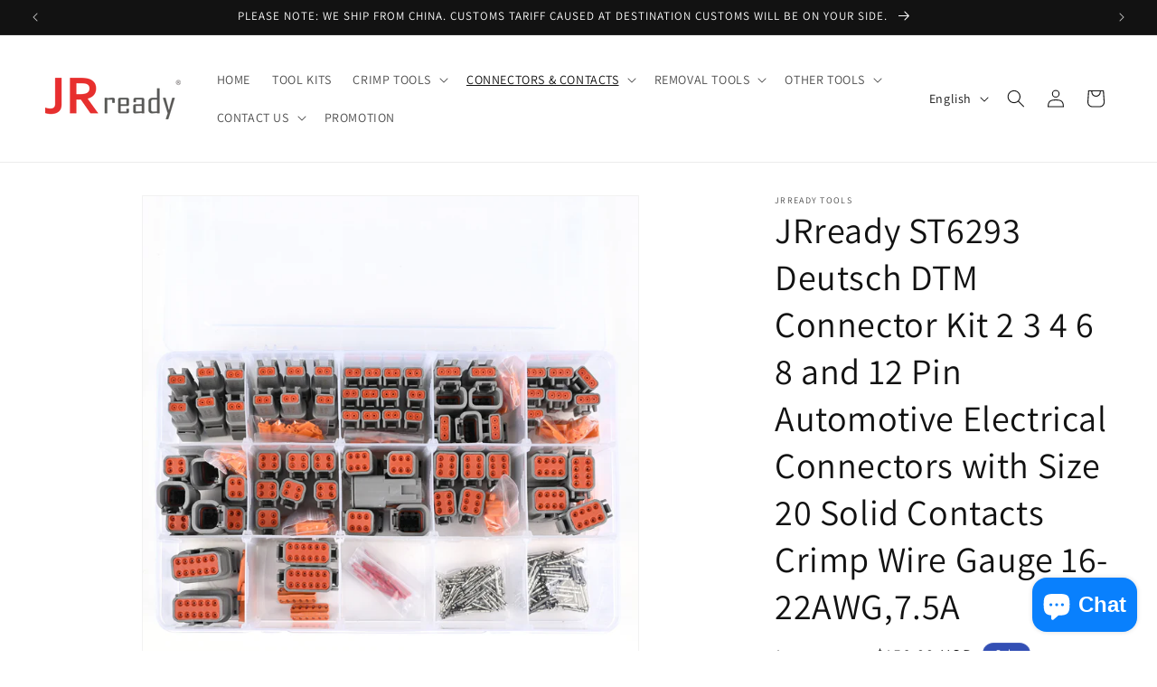

--- FILE ---
content_type: text/plain; charset=utf-8
request_url: https://sp-micro-proxy.b-cdn.net/micro?unique_id=jrready-tools.myshopify.com
body_size: 5781
content:
{"site":{"free_plan_limit_reached":false,"billing_status":null,"billing_active":true,"pricing_plan_required":false,"settings":{"proof_mobile_position":"Bottom","proof_desktop_position":"Bottom Left","proof_pop_size":"default","proof_start_delay_time":1,"proof_time_between":3,"proof_display_time":50,"proof_visible":false,"proof_cycle":true,"proof_mobile_enabled":true,"proof_desktop_enabled":true,"proof_tablet_enabled":null,"proof_locale":"en","proof_show_powered_by":false},"site_integrations":[{"id":"216111","enabled":true,"integration":{"name":"Shopify Add To Cart","handle":"shopify_storefront_add_to_cart","pro":false},"settings":{"proof_onclick_new_tab":null,"proof_exclude_pages":null,"proof_include_pages":[],"proof_display_pages_mode":"excluded","proof_minimum_activity_sessions":null,"proof_height":110,"proof_bottom":10,"proof_top":10,"proof_right":10,"proof_left":10,"proof_background_color":"#FFFFFF","proof_background_image_url":null,"proof_font_color":"#000000","proof_border_radius":40,"proof_padding_top":0,"proof_padding_bottom":0,"proof_padding_left":8,"proof_padding_right":16,"proof_icon_color":null,"proof_icon_background_color":null,"proof_hours_before_obscure":48,"proof_minimum_review_rating":5,"proof_highlights_color":"#fdcb6e","proof_display_review":true,"proof_show_review_on_hover":true,"proof_summary_time_range":1440,"proof_summary_minimum_count":10,"proof_show_media":false,"proof_show_message":false,"proof_media_url":null,"proof_media_position":null,"proof_nudge_click_url":null,"proof_icon_url":null,"proof_icon_mode":null,"proof_icon_enabled":false},"template":{"id":"36","body":{"top":"{{first_name}} in {{city}}, {{province}} {{country}}","middle":"Added to Cart {{product_title}}"},"raw_body":"<top>{{first_name}} in {{city}}, {{province}} {{country}}</top><middle>Added to Cart {{product_title}}</middle>","locale":"en"}},{"id":"216112","enabled":true,"integration":{"name":"Shopify Purchase","handle":"shopify_api_purchase","pro":false},"settings":{"proof_onclick_new_tab":null,"proof_exclude_pages":null,"proof_include_pages":[],"proof_display_pages_mode":"excluded","proof_minimum_activity_sessions":null,"proof_height":110,"proof_bottom":10,"proof_top":10,"proof_right":10,"proof_left":10,"proof_background_color":"#FFFFFF","proof_background_image_url":null,"proof_font_color":"#000000","proof_border_radius":40,"proof_padding_top":0,"proof_padding_bottom":0,"proof_padding_left":8,"proof_padding_right":16,"proof_icon_color":null,"proof_icon_background_color":null,"proof_hours_before_obscure":48,"proof_minimum_review_rating":5,"proof_highlights_color":"#fdcb6e","proof_display_review":true,"proof_show_review_on_hover":true,"proof_summary_time_range":1440,"proof_summary_minimum_count":10,"proof_show_media":false,"proof_show_message":false,"proof_media_url":null,"proof_media_position":null,"proof_nudge_click_url":null,"proof_icon_url":null,"proof_icon_mode":null,"proof_icon_enabled":false},"template":{"id":"4","body":{"top":"{{first_name}} in {{city}}, {{province}} {{country}}","middle":"Purchased {{product_title}}"},"raw_body":"<top>{{first_name}} in {{city}}, {{province}} {{country}}</top><middle>Purchased {{product_title}}</middle>","locale":"en"}}],"events":[{"id":"244234063","created_at":"2026-01-21T01:48:34.163Z","variables":{"first_name":"Someone","city":"Lodi","province":"California","province_code":"CA","country":"United States","country_code":"US","product_title":"JRready ST6532-01-50 Sleeve Kit: JSS81824/1-1H*50 Heat Shrink Tubes"},"click_url":"https://www.jrdtools.com/products/jss81824-1-1h-50","image_url":"https://cdn.shopify.com/s/files/1/0079/5534/9577/files/JSS81824-1-1H_0_01_c28f8031-d0c6-4d14-b336-b2d3863d1d75.jpg?v=1768276486","product":{"id":"63640345","product_id":"10167866786076","title":"JRready ST6532-01-50 Sleeve Kit: JSS81824/1-1H*50 Heat Shrink Tubes","created_at":"2025-05-29T03:03:43.819Z","updated_at":"2026-01-15T07:32:55.002Z","published_at":"2025-06-06T06:59:51.000Z"},"site_integration":{"id":"216111","enabled":true,"integration":{"name":"Shopify Add To Cart","handle":"shopify_storefront_add_to_cart","pro":false},"template":{"id":"36","body":{"top":"{{first_name}} in {{city}}, {{province}} {{country}}","middle":"Added to Cart {{product_title}}"},"raw_body":"<top>{{first_name}} in {{city}}, {{province}} {{country}}</top><middle>Added to Cart {{product_title}}</middle>","locale":"en"}}},{"id":"244231888","created_at":"2026-01-21T00:35:32.018Z","variables":{"first_name":"Someone","city":"Melbourne","province":"Victoria","province_code":"VIC","country":"Australia","country_code":"AU","product_title":"JRready ST5142 M81969 Removal & Installing Tool Kit: DRK12B DRK16B DRK20B Extraction Tool & DAK12B DAK16B DAK20B Insertion Tool"},"click_url":"https://www.jrdtools.com/products/st5142-removal-and-installing-tool-kit-for-mil-c-81969-series-and-some-of-non-mil-round-contacts","image_url":"https://cdn.shopify.com/s/files/1/0079/5534/9577/products/InstallingToolKit.jpg?v=1628585386","product":{"id":"26113526","product_id":"4437237989449","title":"JRready ST5142 M81969 Removal & Installing Tool Kit: DRK12B DRK16B DRK20B Extraction Tool & DAK12B DAK16B DAK20B Insertion Tool","created_at":"2020-04-25T06:19:43.000Z","updated_at":"2026-01-15T22:41:50.475Z","published_at":"2020-04-25T01:08:30.000Z"},"site_integration":{"id":"216111","enabled":true,"integration":{"name":"Shopify Add To Cart","handle":"shopify_storefront_add_to_cart","pro":false},"template":{"id":"36","body":{"top":"{{first_name}} in {{city}}, {{province}} {{country}}","middle":"Added to Cart {{product_title}}"},"raw_body":"<top>{{first_name}} in {{city}}, {{province}} {{country}}</top><middle>Added to Cart {{product_title}}</middle>","locale":"en"}}},{"id":"244229499","created_at":"2026-01-20T23:24:09.000Z","variables":{"first_name":"Someone","city":"SAN DIEGO","province":"California","province_code":"CA","country":"United States","country_code":"US","product_title":"JRready 86-30-1 Positioner MIL-C-22520/7-14"},"click_url":"https://www.jrdtools.com/products/jrready-86-30-1-positioner","image_url":"","product":{"id":"59333808","product_id":"9026379284764","title":"JRready 86-30-1 Positioner MIL-C-22520/7-14","created_at":"2024-02-22T07:18:39.000Z","updated_at":"2026-01-20T23:24:13.084Z","published_at":"2024-02-22T07:21:11.000Z"},"site_integration":{"id":"216112","enabled":true,"integration":{"name":"Shopify Purchase","handle":"shopify_api_purchase","pro":false},"template":{"id":"4","body":{"top":"{{first_name}} in {{city}}, {{province}} {{country}}","middle":"Purchased {{product_title}}"},"raw_body":"<top>{{first_name}} in {{city}}, {{province}} {{country}}</top><middle>Purchased {{product_title}}</middle>","locale":"en"}}},{"id":"244229113","created_at":"2026-01-20T23:13:41.000Z","variables":{"first_name":"Someone","city":"Pharr","province":"Texas","province_code":"TX","country":"United States","country_code":"US","product_title":"JRready JRD-HDT-48 (Deutsch HDT-48-00) Crimping Tool  for 12#,16#,20# Solid Contacts in DT DTM DTP Connectors 12-22AWG"},"click_url":"https://www.jrdtools.com/products/hdt-48-00-crimping-tool-12-22awg-for-deutsch-12-16-20","image_url":"https://cdn.shopify.com/s/files/1/0079/5534/9577/products/10_49dd6d2b-1bd5-4f3d-9671-ab4398bf4fb5.jpg?v=1658459261","product":{"id":"13889542","product_id":"4296353382473","title":"JRready JRD-HDT-48 (Deutsch HDT-48-00) Crimping Tool  for 12#,16#,20# Solid Contacts in DT DTM DTP Connectors 12-22AWG","created_at":"2019-10-21T10:17:47.000Z","updated_at":"2026-01-20T23:13:44.251Z","published_at":"2019-10-21T10:15:21.000Z"},"site_integration":{"id":"216112","enabled":true,"integration":{"name":"Shopify Purchase","handle":"shopify_api_purchase","pro":false},"template":{"id":"4","body":{"top":"{{first_name}} in {{city}}, {{province}} {{country}}","middle":"Purchased {{product_title}}"},"raw_body":"<top>{{first_name}} in {{city}}, {{province}} {{country}}</top><middle>Purchased {{product_title}}</middle>","locale":"en"}}},{"id":"244228982","created_at":"2026-01-20T23:08:18.130Z","variables":{"first_name":"Someone","city":"Mexico City","province":"Mexico City","province_code":"CMX","country":"Mexico","country_code":"MX","product_title":"JRready JRD-HDT-48 (Deutsch HDT-48-00) Crimping Tool  for 12#,16#,20# Solid Contacts in DT DTM DTP Connectors 12-22AWG"},"click_url":"https://www.jrdtools.com/products/hdt-48-00-crimping-tool-12-22awg-for-deutsch-12-16-20","image_url":"https://cdn.shopify.com/s/files/1/0079/5534/9577/products/10_49dd6d2b-1bd5-4f3d-9671-ab4398bf4fb5.jpg?v=1658459261","product":{"id":"13889542","product_id":"4296353382473","title":"JRready JRD-HDT-48 (Deutsch HDT-48-00) Crimping Tool  for 12#,16#,20# Solid Contacts in DT DTM DTP Connectors 12-22AWG","created_at":"2019-10-21T10:17:47.000Z","updated_at":"2026-01-20T23:13:44.251Z","published_at":"2019-10-21T10:15:21.000Z"},"site_integration":{"id":"216111","enabled":true,"integration":{"name":"Shopify Add To Cart","handle":"shopify_storefront_add_to_cart","pro":false},"template":{"id":"36","body":{"top":"{{first_name}} in {{city}}, {{province}} {{country}}","middle":"Added to Cart {{product_title}}"},"raw_body":"<top>{{first_name}} in {{city}}, {{province}} {{country}}</top><middle>Added to Cart {{product_title}}</middle>","locale":"en"}}},{"id":"244228507","created_at":"2026-01-20T22:54:01.621Z","variables":{"first_name":"Someone","city":"Jackson","province":"Mississippi","province_code":"MS","country":"United States","country_code":"US","product_title":"JRready JRN003 6 Pin 20Pairs Molex 1625 Series Standard .062 Series Pins and Sockets 1.57mm Diameter 18-24AWG Crimp Terminals Molex 03061062 and 03062061 3.68mm Pitch Connectors（20 sets）"},"click_url":"https://www.jrdtools.com/products/jrready-6-pin-20pairs-molex-connector-062-pins-and-sockets-1-57mm-diameter-18-24awg-crimp-terminals-standard-molex-062-03061062-and-03062061-3-68mm-pitch-6pin-connectors-20-sets","image_url":"https://cdn.shopify.com/s/files/1/0079/5534/9577/files/5_92ead5ba-0721-45fb-afec-eae2c61e12c0.jpg?v=1768376674","product":{"id":"65508928","product_id":"10730803986716","title":"JRready JRN003 6 Pin 20Pairs Molex 1625 Series Standard .062 Series Pins and Sockets 1.57mm Diameter 18-24AWG Crimp Terminals Molex 03061062 and 03062061 3.68mm Pitch Connectors（20 sets）","created_at":"2026-01-09T08:28:21.034Z","updated_at":"2026-01-19T06:51:44.441Z","published_at":"2026-01-09T08:28:20.000Z"},"site_integration":{"id":"216111","enabled":true,"integration":{"name":"Shopify Add To Cart","handle":"shopify_storefront_add_to_cart","pro":false},"template":{"id":"36","body":{"top":"{{first_name}} in {{city}}, {{province}} {{country}}","middle":"Added to Cart {{product_title}}"},"raw_body":"<top>{{first_name}} in {{city}}, {{province}} {{country}}</top><middle>Added to Cart {{product_title}}</middle>","locale":"en"}}},{"id":"244227831","created_at":"2026-01-20T22:35:55.885Z","variables":{"first_name":"Someone","city":"Santa Clara","province":"California","province_code":"CA","country":"United States","country_code":"US","product_title":"JRready YJQ-W2DTQ Pneumatic Criimp Tool FRAME ONLY for Deutsch DT DTM DTP Connector 12#, 16#, 20# Solid Contacts 12-22 AWG"},"click_url":"https://www.jrdtools.com/products/jrready-yjq-w2dtq-pneumatic-criimp-tool-frame-only-for-deutsch-dt-dtm-dtp-connector-12-16-20-solid-contacts-12-22-awg","image_url":"https://cdn.shopify.com/s/files/1/0079/5534/9577/files/YJQ-W2DTQ_0_01.jpg?v=1756885181","product":{"id":"63925127","product_id":"10415543451932","title":"JRready YJQ-W2DTQ Pneumatic Criimp Tool FRAME ONLY for Deutsch DT DTM DTP Connector 12#, 16#, 20# Solid Contacts 12-22 AWG","created_at":"2025-07-12T08:57:43.066Z","updated_at":"2025-12-23T05:30:13.112Z","published_at":"2025-07-12T09:00:43.000Z"},"site_integration":{"id":"216111","enabled":true,"integration":{"name":"Shopify Add To Cart","handle":"shopify_storefront_add_to_cart","pro":false},"template":{"id":"36","body":{"top":"{{first_name}} in {{city}}, {{province}} {{country}}","middle":"Added to Cart {{product_title}}"},"raw_body":"<top>{{first_name}} in {{city}}, {{province}} {{country}}</top><middle>Added to Cart {{product_title}}</middle>","locale":"en"}}},{"id":"244225505","created_at":"2026-01-20T21:35:34.868Z","variables":{"first_name":"Someone","city":"Hamilton","province":"Ontario","province_code":"ON","country":"Canada","country_code":"CA","product_title":"Buy over 2 sets small tip kit(3pcs) and handles, 50%off Discount-JRready Replacement Tip Kit for Extraction Tool for Deutsch,AMP/TE,Molex,Delphi,JST,Harting Connectors"},"click_url":"https://www.jrdtools.com/products/jrready-st5278-replacement-tip-kit26-pcsfor-extraction-tool-terminal-release-tool-for-deutsch-amp-te-molex-delphi-jst-harting-connectors","image_url":"https://cdn.shopify.com/s/files/1/0079/5534/9577/files/1_1600x1600_1.jpg?v=1702624543","product":{"id":"58679412","product_id":"8919389012252","title":"Buy over 2 sets small tip kit(3pcs) and handles, 50%off Discount-JRready Replacement Tip Kit for Extraction Tool for Deutsch,AMP/TE,Molex,Delphi,JST,Harting Connectors","created_at":"2023-12-15T06:59:48.000Z","updated_at":"2026-01-19T14:38:16.543Z","published_at":"2023-12-15T08:05:08.000Z"},"site_integration":{"id":"216111","enabled":true,"integration":{"name":"Shopify Add To Cart","handle":"shopify_storefront_add_to_cart","pro":false},"template":{"id":"36","body":{"top":"{{first_name}} in {{city}}, {{province}} {{country}}","middle":"Added to Cart {{product_title}}"},"raw_body":"<top>{{first_name}} in {{city}}, {{province}} {{country}}</top><middle>Added to Cart {{product_title}}</middle>","locale":"en"}}},{"id":"244224109","created_at":"2026-01-20T21:05:32.216Z","variables":{"first_name":"Someone","city":"Mountain View","province":"California","province_code":"CA","country":"United States","country_code":"US","product_title":"JRready JRDDS-T292328-01/ JRDDS-T292328-04 Tubular Terminal Extraction Tool for AMP CPC Series Type II, III(+), VI & Submini Coaxial Connectors and AMP/TE Aerospace Connectors - Male & Female Circular Plugs/Sockets"},"click_url":"https://www.jrdtools.com/products/jrready-jrdds-t292328-01-tubular-terminal-extraction-tool","image_url":"https://cdn.shopify.com/s/files/1/0079/5534/9577/files/JRDDS-T292328-01_0_01.jpg?v=1748427003","product":{"id":"63633073","product_id":"10166997516572","title":"JRready JRDDS-T292328-01/ JRDDS-T292328-04 Tubular Terminal Extraction Tool for AMP CPC Series Type II, III(+), VI & Submini Coaxial Connectors and AMP/TE Aerospace Connectors - Male & Female Circular Plugs/Sockets","created_at":"2025-05-28T08:47:34.221Z","updated_at":"2025-11-18T08:54:01.960Z","published_at":"2025-05-28T10:12:33.000Z"},"site_integration":{"id":"216111","enabled":true,"integration":{"name":"Shopify Add To Cart","handle":"shopify_storefront_add_to_cart","pro":false},"template":{"id":"36","body":{"top":"{{first_name}} in {{city}}, {{province}} {{country}}","middle":"Added to Cart {{product_title}}"},"raw_body":"<top>{{first_name}} in {{city}}, {{province}} {{country}}</top><middle>Added to Cart {{product_title}}</middle>","locale":"en"}}},{"id":"244223989","created_at":"2026-01-20T21:04:34.330Z","variables":{"first_name":"Someone","city":"Mountain View","province":"California","province_code":"CA","country":"United States","country_code":"US","product_title":"JRready JRDDS-1-1579007-1-01/ JRDDS-1-1579007-1-07 Dual-Pin Terminal Extraction Tool for AMP MCP 1.5k, DCU plugs (P/N: 4F0"},"click_url":"https://www.jrdtools.com/products/jrready-jrdds-1-1579007-1-01-dual-pin-terminal-extraction-tool","image_url":"https://cdn.shopify.com/s/files/1/0079/5534/9577/files/JRDDS-1-1579007-1-01_0_01.jpg?v=1756887484","product":{"id":"63632965","product_id":"10166936535324","title":"JRready JRDDS-1-1579007-1-01/ JRDDS-1-1579007-1-07 Dual-Pin Terminal Extraction Tool for AMP MCP 1.5k, DCU plugs (P/N: 4F0","created_at":"2025-05-28T08:06:48.659Z","updated_at":"2025-12-11T11:30:25.039Z","published_at":"2025-07-02T08:10:38.000Z"},"site_integration":{"id":"216111","enabled":true,"integration":{"name":"Shopify Add To Cart","handle":"shopify_storefront_add_to_cart","pro":false},"template":{"id":"36","body":{"top":"{{first_name}} in {{city}}, {{province}} {{country}}","middle":"Added to Cart {{product_title}}"},"raw_body":"<top>{{first_name}} in {{city}}, {{province}} {{country}}</top><middle>Added to Cart {{product_title}}</middle>","locale":"en"}}},{"id":"244221024","created_at":"2026-01-20T20:12:05.000Z","variables":{"first_name":"Someone","city":"San Antonio","province":"Texas","province_code":"TX","country":"United States","country_code":"US","product_title":"JRready ST4050 Tool Kit: YJQ-W2DTQ Pneumatic Crimper for Deutsch Connectors, SEND ST6118 16# 100 pairs Solid Contacts Kit FOR FREE"},"click_url":"https://www.jrdtools.com/products/jrready-st4050-tool-kit-yjq-w2dtq-pneumatic-crimper-hdt-48-00-for-deutsch-dt-dtm-dtp-connector-12-16-20-solid-contacts-12-22-awg-的副本","image_url":"https://cdn.shopify.com/s/files/1/0079/5534/9577/products/ST4050_ST6118.jpg?v=1659600596","product":{"id":"52568643","product_id":"6807212785737","title":"JRready ST4050 Tool Kit: YJQ-W2DTQ Pneumatic Crimper for Deutsch Connectors, SEND ST6118 16# 100 pairs Solid Contacts Kit FOR FREE","created_at":"2022-08-04T08:02:09.000Z","updated_at":"2026-01-20T20:12:09.767Z","published_at":"2022-08-04T08:15:35.000Z"},"site_integration":{"id":"216112","enabled":true,"integration":{"name":"Shopify Purchase","handle":"shopify_api_purchase","pro":false},"template":{"id":"4","body":{"top":"{{first_name}} in {{city}}, {{province}} {{country}}","middle":"Purchased {{product_title}}"},"raw_body":"<top>{{first_name}} in {{city}}, {{province}} {{country}}</top><middle>Purchased {{product_title}}</middle>","locale":"en"}}},{"id":"244220196","created_at":"2026-01-20T19:48:29.376Z","variables":{"first_name":"Someone","city":"San Antonio","province":"Texas","province_code":"TX","country":"United States","country_code":"US","product_title":"JRready ST4050 Tool Kit: YJQ-W2DTQ Pneumatic Crimper for Deutsch Connectors, SEND ST6118 16# 100 pairs Solid Contacts Kit FOR FREE"},"click_url":"https://www.jrdtools.com/products/jrready-st4050-tool-kit-yjq-w2dtq-pneumatic-crimper-hdt-48-00-for-deutsch-dt-dtm-dtp-connector-12-16-20-solid-contacts-12-22-awg-的副本","image_url":"https://cdn.shopify.com/s/files/1/0079/5534/9577/products/ST4050_ST6118.jpg?v=1659600596","product":{"id":"52568643","product_id":"6807212785737","title":"JRready ST4050 Tool Kit: YJQ-W2DTQ Pneumatic Crimper for Deutsch Connectors, SEND ST6118 16# 100 pairs Solid Contacts Kit FOR FREE","created_at":"2022-08-04T08:02:09.000Z","updated_at":"2026-01-20T20:12:09.767Z","published_at":"2022-08-04T08:15:35.000Z"},"site_integration":{"id":"216111","enabled":true,"integration":{"name":"Shopify Add To Cart","handle":"shopify_storefront_add_to_cart","pro":false},"template":{"id":"36","body":{"top":"{{first_name}} in {{city}}, {{province}} {{country}}","middle":"Added to Cart {{product_title}}"},"raw_body":"<top>{{first_name}} in {{city}}, {{province}} {{country}}</top><middle>Added to Cart {{product_title}}</middle>","locale":"en"}}},{"id":"244219794","created_at":"2026-01-20T19:36:46.817Z","variables":{"first_name":"Someone","city":"Talbotton","province":"Georgia","province_code":"GA","country":"United States","country_code":"US","product_title":"JRready Crimp Kit ST2119-AS2-1 : NEW-AS2 (615717 M22520/2-01) Indent Crimper & 36 K series Positioners & P-W1 Universal Positioner+G125 Go-nogo Gage for 20-32 AWG"},"click_url":"https://www.jrdtools.com/products/jrready-crimp-kit-st2119-as2-new-as2-afm8-615717-m22520-2-01-indent-crimper-36-k-series-positioners-sk2-2-universal-positioner-g125-go-nogo-gage-for-20-32-awg-的副本","image_url":"https://cdn.shopify.com/s/files/1/0079/5534/9577/products/ST2119_d5c7caa4-06a6-49bb-a2d0-cd63330cb8d8.jpg?v=1657179150","product":{"id":"47132569","product_id":"6598050119753","title":"JRready Crimp Kit ST2119-AS2-1 : NEW-AS2 (615717 M22520/2-01) Indent Crimper & 36 K series Positioners & P-W1 Universal Positioner+G125 Go-nogo Gage for 20-32 AWG","created_at":"2021-08-25T05:42:29.000Z","updated_at":"2026-01-20T21:11:59.340Z","published_at":"2021-08-25T05:46:41.000Z"},"site_integration":{"id":"216111","enabled":true,"integration":{"name":"Shopify Add To Cart","handle":"shopify_storefront_add_to_cart","pro":false},"template":{"id":"36","body":{"top":"{{first_name}} in {{city}}, {{province}} {{country}}","middle":"Added to Cart {{product_title}}"},"raw_body":"<top>{{first_name}} in {{city}}, {{province}} {{country}}</top><middle>Added to Cart {{product_title}}</middle>","locale":"en"}}},{"id":"244218875","created_at":"2026-01-20T19:12:28.000Z","variables":{"first_name":"Someone","city":"MICHIGAN CITY","province":"Indiana","province_code":"IN","country":"United States","country_code":"US","product_title":"JRready ACT-M300 Crimp Tool 6-14AWG (13.3-2.075mm²) & UF4-C001 Adjustable Positioner (ST2031)"},"click_url":"https://www.jrdtools.com/products/jrready-yjq-m300-crimp-tool-ul4-c0001-positioner","image_url":"https://cdn.shopify.com/s/files/1/0079/5534/9577/products/ACT-M300_UF4-C0001.jpg?v=1629968525","product":{"id":"45590534","product_id":"6583265001545","title":"JRready ACT-M300 Crimp Tool 6-14AWG (13.3-2.075mm²) & UF4-C001 Adjustable Positioner (ST2031)","created_at":"2021-06-30T07:37:07.000Z","updated_at":"2026-01-20T19:12:35.436Z","published_at":"2021-07-01T04:52:35.000Z"},"site_integration":{"id":"216112","enabled":true,"integration":{"name":"Shopify Purchase","handle":"shopify_api_purchase","pro":false},"template":{"id":"4","body":{"top":"{{first_name}} in {{city}}, {{province}} {{country}}","middle":"Purchased {{product_title}}"},"raw_body":"<top>{{first_name}} in {{city}}, {{province}} {{country}}</top><middle>Purchased {{product_title}}</middle>","locale":"en"}}},{"id":"244218595","created_at":"2026-01-20T19:04:41.371Z","variables":{"first_name":"Someone","city":"Denver","province":"Colorado","province_code":"CO","country":"United States","country_code":"US","product_title":"JRready ACT-M300 Crimp Tool 6-14AWG (13.3-2.075mm²) & UF4-C001 Adjustable Positioner (ST2031)"},"click_url":"https://www.jrdtools.com/products/jrready-yjq-m300-crimp-tool-ul4-c0001-positioner","image_url":"https://cdn.shopify.com/s/files/1/0079/5534/9577/products/ACT-M300_UF4-C0001.jpg?v=1629968525","product":{"id":"45590534","product_id":"6583265001545","title":"JRready ACT-M300 Crimp Tool 6-14AWG (13.3-2.075mm²) & UF4-C001 Adjustable Positioner (ST2031)","created_at":"2021-06-30T07:37:07.000Z","updated_at":"2026-01-20T19:12:35.436Z","published_at":"2021-07-01T04:52:35.000Z"},"site_integration":{"id":"216111","enabled":true,"integration":{"name":"Shopify Add To Cart","handle":"shopify_storefront_add_to_cart","pro":false},"template":{"id":"36","body":{"top":"{{first_name}} in {{city}}, {{province}} {{country}}","middle":"Added to Cart {{product_title}}"},"raw_body":"<top>{{first_name}} in {{city}}, {{province}} {{country}}</top><middle>Added to Cart {{product_title}}</middle>","locale":"en"}}},{"id":"244214513","created_at":"2026-01-20T17:25:33.546Z","variables":{"first_name":"Someone","city":"Oakland","province":"California","province_code":"CA","country":"United States","country_code":"US","product_title":"JRready ST5228 Extractor Tool Kit for molex connector kit and AMP JST Crimping Terminals, Male and Female Connector Tube Type Pin Extractor Tool kit 5PCS sizes"},"click_url":"https://www.jrdtools.com/products/jrready-st5228-extractor-tool-kit-for-molex-connector-kit-and-amp-jst-crimping-terminals-male-and-female-connector-tube-type-pin-extractor-tool-kit-5pcs-sizes","image_url":"https://cdn.shopify.com/s/files/1/0079/5534/9577/products/81ApuJEutvL._AC_SL1500.jpg?v=1665309051","product":{"id":"53415678","product_id":"6856783921225","title":"JRready ST5228 Extractor Tool Kit for molex connector kit and AMP JST Crimping Terminals, Male and Female Connector Tube Type Pin Extractor Tool kit 5PCS sizes","created_at":"2022-10-09T09:50:49.000Z","updated_at":"2026-01-19T18:42:53.713Z","published_at":"2022-10-09T09:50:52.000Z"},"site_integration":{"id":"216111","enabled":true,"integration":{"name":"Shopify Add To Cart","handle":"shopify_storefront_add_to_cart","pro":false},"template":{"id":"36","body":{"top":"{{first_name}} in {{city}}, {{province}} {{country}}","middle":"Added to Cart {{product_title}}"},"raw_body":"<top>{{first_name}} in {{city}}, {{province}} {{country}}</top><middle>Added to Cart {{product_title}}</middle>","locale":"en"}}},{"id":"244214242","created_at":"2026-01-20T17:18:35.415Z","variables":{"first_name":"Someone","city":"Wilmington","province":"Delaware","province_code":"DE","country":"United States","country_code":"US","product_title":"JRready NEW-DT2 New Appearance Connector Crimp Tool (HDT-48-00 JRD-HDT-48 Equivalent) for DT DTM DTP Connector 12#，16#，20# Pins/Sockets 12-22 AWG"},"click_url":"https://www.jrdtools.com/products/jrready-new-dt2-new-appearance-connector-crimp-tool-hdt-48-00-jrd-hdt-48-equivalent-for-dt-dtm-dtp-connector-12-16-20-pins-sockets-12-22-awg","image_url":"https://cdn.shopify.com/s/files/1/0079/5534/9577/products/DSC_0280_642d449f-3923-41a4-b01c-7667e4a37a06.jpg?v=1659422747","product":{"id":"45959910","product_id":"6585747308617","title":"JRready NEW-DT2 New Appearance Connector Crimp Tool (HDT-48-00 JRD-HDT-48 Equivalent) for DT DTM DTP Connector 12#，16#，20# Pins/Sockets 12-22 AWG","created_at":"2021-07-13T08:35:59.000Z","updated_at":"2026-01-09T15:16:48.344Z","published_at":"2021-07-13T08:36:02.000Z"},"site_integration":{"id":"216111","enabled":true,"integration":{"name":"Shopify Add To Cart","handle":"shopify_storefront_add_to_cart","pro":false},"template":{"id":"36","body":{"top":"{{first_name}} in {{city}}, {{province}} {{country}}","middle":"Added to Cart {{product_title}}"},"raw_body":"<top>{{first_name}} in {{city}}, {{province}} {{country}}</top><middle>Added to Cart {{product_title}}</middle>","locale":"en"}}},{"id":"244214239","created_at":"2026-01-20T17:18:34.037Z","variables":{"first_name":"Someone","city":"St Louis","province":"Missouri","province_code":"MO","country":"United States","country_code":"US","product_title":"JRready Y206P M22520/5-13 Crimp Die Use With YJQ-W5 M22520/5-01 Open Frame Crimper"},"click_url":"https://www.jrdtools.com/products/jrready-y205p-m22520-5-11-crimp-die-use-with-yjq-w5-m22520-5-01-open-frame-crimper-copy","image_url":"https://cdn.shopify.com/s/files/1/0079/5534/9577/files/y206p.png?v=1739864085","product":{"id":"60469161","product_id":"9505485848860","title":"JRready Y206P M22520/5-13 Crimp Die Use With YJQ-W5 M22520/5-01 Open Frame Crimper","created_at":"2024-06-27T09:15:59.000Z","updated_at":"2025-12-05T06:40:58.595Z","published_at":"2024-06-27T09:15:58.000Z"},"site_integration":{"id":"216111","enabled":true,"integration":{"name":"Shopify Add To Cart","handle":"shopify_storefront_add_to_cart","pro":false},"template":{"id":"36","body":{"top":"{{first_name}} in {{city}}, {{province}} {{country}}","middle":"Added to Cart {{product_title}}"},"raw_body":"<top>{{first_name}} in {{city}}, {{province}} {{country}}</top><middle>Added to Cart {{product_title}}</middle>","locale":"en"}}},{"id":"244210835","created_at":"2026-01-20T15:43:07.000Z","variables":{"first_name":"Someone","city":"HUNTSVILLE","province":"Alabama","province_code":"AL","country":"United States","country_code":"US","product_title":"JRready ST4050 Tool Kit: YJQ-W2DTQ Pneumatic Crimper for Deutsch Connectors, SEND ST6118 16# 100 pairs Solid Contacts Kit FOR FREE"},"click_url":"https://www.jrdtools.com/products/jrready-st4050-tool-kit-yjq-w2dtq-pneumatic-crimper-hdt-48-00-for-deutsch-dt-dtm-dtp-connector-12-16-20-solid-contacts-12-22-awg-的副本","image_url":"https://cdn.shopify.com/s/files/1/0079/5534/9577/products/ST4050_ST6118.jpg?v=1659600596","product":{"id":"52568643","product_id":"6807212785737","title":"JRready ST4050 Tool Kit: YJQ-W2DTQ Pneumatic Crimper for Deutsch Connectors, SEND ST6118 16# 100 pairs Solid Contacts Kit FOR FREE","created_at":"2022-08-04T08:02:09.000Z","updated_at":"2026-01-20T20:12:09.767Z","published_at":"2022-08-04T08:15:35.000Z"},"site_integration":{"id":"216112","enabled":true,"integration":{"name":"Shopify Purchase","handle":"shopify_api_purchase","pro":false},"template":{"id":"4","body":{"top":"{{first_name}} in {{city}}, {{province}} {{country}}","middle":"Purchased {{product_title}}"},"raw_body":"<top>{{first_name}} in {{city}}, {{province}} {{country}}</top><middle>Purchased {{product_title}}</middle>","locale":"en"}}},{"id":"244210197","created_at":"2026-01-20T15:24:36.405Z","variables":{"first_name":"Someone","city":"Guntersville","province":"Alabama","province_code":"AL","country":"United States","country_code":"US","product_title":"JRready ST4050 Tool Kit: YJQ-W2DTQ Pneumatic Crimper for Deutsch Connectors, SEND ST6118 16# 100 pairs Solid Contacts Kit FOR FREE"},"click_url":"https://www.jrdtools.com/products/jrready-st4050-tool-kit-yjq-w2dtq-pneumatic-crimper-hdt-48-00-for-deutsch-dt-dtm-dtp-connector-12-16-20-solid-contacts-12-22-awg-的副本","image_url":"https://cdn.shopify.com/s/files/1/0079/5534/9577/products/ST4050_ST6118.jpg?v=1659600596","product":{"id":"52568643","product_id":"6807212785737","title":"JRready ST4050 Tool Kit: YJQ-W2DTQ Pneumatic Crimper for Deutsch Connectors, SEND ST6118 16# 100 pairs Solid Contacts Kit FOR FREE","created_at":"2022-08-04T08:02:09.000Z","updated_at":"2026-01-20T20:12:09.767Z","published_at":"2022-08-04T08:15:35.000Z"},"site_integration":{"id":"216111","enabled":true,"integration":{"name":"Shopify Add To Cart","handle":"shopify_storefront_add_to_cart","pro":false},"template":{"id":"36","body":{"top":"{{first_name}} in {{city}}, {{province}} {{country}}","middle":"Added to Cart {{product_title}}"},"raw_body":"<top>{{first_name}} in {{city}}, {{province}} {{country}}</top><middle>Added to Cart {{product_title}}</middle>","locale":"en"}}},{"id":"244207930","created_at":"2026-01-20T14:15:52.576Z","variables":{"first_name":"Someone","city":"Bubenreuth","province":"Bavaria","province_code":"BY","country":"Germany","country_code":"DE","product_title":"JRready YJQ-W1Q M22520/2-01 Pneumatic Crimp Tool Frame"},"click_url":"https://www.jrdtools.com/products/jrready-yjq-w1q-m22520-2-01-pneumatic-crimp-tool-20-32awg","image_url":"https://cdn.shopify.com/s/files/1/0079/5534/9577/files/YJQ-W1Q_0_07.jpg?v=1752741735","product":{"id":"63925075","product_id":"10414666285340","title":"JRready YJQ-W1Q M22520/2-01 Pneumatic Crimp Tool Frame","created_at":"2025-07-12T08:31:05.725Z","updated_at":"2026-01-20T10:37:53.712Z","published_at":"2025-07-12T09:04:35.000Z"},"site_integration":{"id":"216111","enabled":true,"integration":{"name":"Shopify Add To Cart","handle":"shopify_storefront_add_to_cart","pro":false},"template":{"id":"36","body":{"top":"{{first_name}} in {{city}}, {{province}} {{country}}","middle":"Added to Cart {{product_title}}"},"raw_body":"<top>{{first_name}} in {{city}}, {{province}} {{country}}</top><middle>Added to Cart {{product_title}}</middle>","locale":"en"}}},{"id":"244207874","created_at":"2026-01-20T14:14:09.025Z","variables":{"first_name":"Someone","city":"San Antonio","province":"Texas","province_code":"TX","country":"United States","country_code":"US","product_title":"JRready ST4050 Tool Kit: YJQ-W2DTQ Pneumatic Crimper for Deutsch Connectors, SEND ST6118 16# 100 pairs Solid Contacts Kit FOR FREE"},"click_url":"https://www.jrdtools.com/products/jrready-st4050-tool-kit-yjq-w2dtq-pneumatic-crimper-hdt-48-00-for-deutsch-dt-dtm-dtp-connector-12-16-20-solid-contacts-12-22-awg-的副本","image_url":"https://cdn.shopify.com/s/files/1/0079/5534/9577/products/ST4050_ST6118.jpg?v=1659600596","product":{"id":"52568643","product_id":"6807212785737","title":"JRready ST4050 Tool Kit: YJQ-W2DTQ Pneumatic Crimper for Deutsch Connectors, SEND ST6118 16# 100 pairs Solid Contacts Kit FOR FREE","created_at":"2022-08-04T08:02:09.000Z","updated_at":"2026-01-20T20:12:09.767Z","published_at":"2022-08-04T08:15:35.000Z"},"site_integration":{"id":"216111","enabled":true,"integration":{"name":"Shopify Add To Cart","handle":"shopify_storefront_add_to_cart","pro":false},"template":{"id":"36","body":{"top":"{{first_name}} in {{city}}, {{province}} {{country}}","middle":"Added to Cart {{product_title}}"},"raw_body":"<top>{{first_name}} in {{city}}, {{province}} {{country}}</top><middle>Added to Cart {{product_title}}</middle>","locale":"en"}}},{"id":"244206651","created_at":"2026-01-20T13:40:01.604Z","variables":{"first_name":"Someone","city":"Dammam","province":"Eastern Province","province_code":"04","country":"Saudi Arabia","country_code":"SA","product_title":"JRready ST5223 Release Tool Extraction Tool Kit for AMP HARTING Connectors & Contacts"},"click_url":"https://www.jrdtools.com/products/jrready-st5223-release-tool-extraction-tool-kit-for-amp-harting-connectors-contacts","image_url":"https://cdn.shopify.com/s/files/1/0079/5534/9577/products/DSC_2516.jpg?v=1657703905","product":{"id":"50477845","product_id":"6690762784841","title":"JRready ST5223 Release Tool Extraction Tool Kit for AMP HARTING Connectors & Contacts","created_at":"2022-02-28T01:33:51.000Z","updated_at":"2025-11-24T10:07:35.817Z","published_at":"2022-02-28T01:33:53.000Z"},"site_integration":{"id":"216111","enabled":true,"integration":{"name":"Shopify Add To Cart","handle":"shopify_storefront_add_to_cart","pro":false},"template":{"id":"36","body":{"top":"{{first_name}} in {{city}}, {{province}} {{country}}","middle":"Added to Cart {{product_title}}"},"raw_body":"<top>{{first_name}} in {{city}}, {{province}} {{country}}</top><middle>Added to Cart {{product_title}}</middle>","locale":"en"}}},{"id":"244205909","created_at":"2026-01-20T13:16:42.939Z","variables":{"first_name":"Someone","city":"New York","province":"New York","province_code":"NY","country":"United States","country_code":"US","product_title":"JRready M81969/14-01 22D Contacts Insertion Extraction Tool (25 pcs / 50 pcs / 100 pcs"},"click_url":"https://www.jrdtools.com/products/jrready-m81969-14-01-insertion-extraction-tool-50-pack","image_url":"https://cdn.shopify.com/s/files/1/0079/5534/9577/products/6391ace427ade714b70fb966024ae804_91949508-a3c0-4b8a-9a36-a32d92678721.jpg?v=1657849258","product":{"id":"44902304","product_id":"6576502046793","title":"JRready M81969/14-01 22D Contacts Insertion Extraction Tool (25 pcs / 50 pcs / 100 pcs","created_at":"2021-06-03T11:46:54.000Z","updated_at":"2026-01-20T10:03:49.191Z","published_at":"2021-06-04T01:21:41.000Z"},"site_integration":{"id":"216111","enabled":true,"integration":{"name":"Shopify Add To Cart","handle":"shopify_storefront_add_to_cart","pro":false},"template":{"id":"36","body":{"top":"{{first_name}} in {{city}}, {{province}} {{country}}","middle":"Added to Cart {{product_title}}"},"raw_body":"<top>{{first_name}} in {{city}}, {{province}} {{country}}</top><middle>Added to Cart {{product_title}}</middle>","locale":"en"}}},{"id":"244205749","created_at":"2026-01-20T13:13:47.049Z","variables":{"first_name":"Someone","city":"Stockholm","province":"Stockholm County","province_code":"AB","country":"Sweden","country_code":"SE","product_title":"JRready ST4050 Tool Kit: YJQ-W2DTQ Pneumatic Crimper HDT-48-00 for Deutsch DT DTM DTP Connector 12#, 16#, 20# Solid Contacts 12-22 AWG"},"click_url":"https://www.jrdtools.com/products/st4050-yjq-w2dtq-pneumatic-hdt-48-00-crimper-air-tools-for-cable-connector-的副本","image_url":"https://cdn.shopify.com/s/files/1/0079/5534/9577/products/d9dfcf3b1db255a2_3e755447-a204-4441-847d-fde987865f7d.jpg?v=1621490160","product":{"id":"44465116","product_id":"6572700008521","title":"JRready ST4050 Tool Kit: YJQ-W2DTQ Pneumatic Crimper HDT-48-00 for Deutsch DT DTM DTP Connector 12#, 16#, 20# Solid Contacts 12-22 AWG","created_at":"2021-05-20T05:55:57.000Z","updated_at":"2026-01-20T16:00:17.847Z","published_at":"2021-05-20T05:57:33.000Z"},"site_integration":{"id":"216111","enabled":true,"integration":{"name":"Shopify Add To Cart","handle":"shopify_storefront_add_to_cart","pro":false},"template":{"id":"36","body":{"top":"{{first_name}} in {{city}}, {{province}} {{country}}","middle":"Added to Cart {{product_title}}"},"raw_body":"<top>{{first_name}} in {{city}}, {{province}} {{country}}</top><middle>Added to Cart {{product_title}}</middle>","locale":"en"}}}]}}